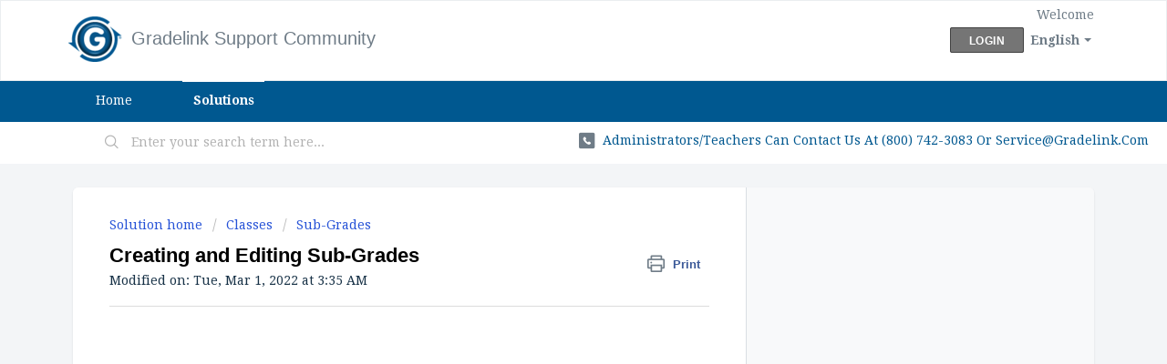

--- FILE ---
content_type: text/html; charset=utf-8
request_url: https://community.gradelink.com/en/support/solutions/articles/6000018803-creating-and-editing-sub-grades
body_size: 9555
content:
<!DOCTYPE html>
       
        <!--[if lt IE 7]><html class="no-js ie6 dew-dsm-theme " lang="en" dir="ltr" data-date-format="us"><![endif]-->       
        <!--[if IE 7]><html class="no-js ie7 dew-dsm-theme " lang="en" dir="ltr" data-date-format="us"><![endif]-->       
        <!--[if IE 8]><html class="no-js ie8 dew-dsm-theme " lang="en" dir="ltr" data-date-format="us"><![endif]-->       
        <!--[if IE 9]><html class="no-js ie9 dew-dsm-theme " lang="en" dir="ltr" data-date-format="us"><![endif]-->       
        <!--[if IE 10]><html class="no-js ie10 dew-dsm-theme " lang="en" dir="ltr" data-date-format="us"><![endif]-->       
        <!--[if (gt IE 10)|!(IE)]><!--><html class="no-js  dew-dsm-theme " lang="en" dir="ltr" data-date-format="us"><!--<![endif]-->
	<head>
		
		<!-- Title for the page -->
<title> Creating and Editing Sub-Grades : Gradelink Support Community </title>

<!-- Meta information -->

      <meta charset="utf-8" />
      <meta http-equiv="X-UA-Compatible" content="IE=edge,chrome=1" />
      <meta name="description" content= "" />
      <meta name="author" content= "" />
       <meta property="og:title" content="Creating and Editing Sub-Grades" />  <meta property="og:url" content="https://community.gradelink.com/en/support/solutions/articles/6000018803-creating-and-editing-sub-grades" />  <meta property="og:description" content="                  Sub-Grades act as an alternative to Standard Class types, and are graded by issuing a single mark per grading period, as opposed to aggregating individual assignments over the course of a term.  Sub-Grades may follow any GradeSca..." />  <meta property="og:image" content="https://s3.amazonaws.com/cdn.freshdesk.com/data/helpdesk/attachments/production/6000110545/logo/GL-logo2.png?X-Amz-Algorithm=AWS4-HMAC-SHA256&amp;amp;X-Amz-Credential=AKIAS6FNSMY2XLZULJPI%2F20260119%2Fus-east-1%2Fs3%2Faws4_request&amp;amp;X-Amz-Date=20260119T101202Z&amp;amp;X-Amz-Expires=604800&amp;amp;X-Amz-SignedHeaders=host&amp;amp;X-Amz-Signature=58607e41810a7de239a0ce53a1ddc8231fcac95f76338516dec2b38b427e6286" />  <meta property="og:site_name" content="Gradelink Support Community" />  <meta property="og:type" content="article" />  <meta name="twitter:title" content="Creating and Editing Sub-Grades" />  <meta name="twitter:url" content="https://community.gradelink.com/en/support/solutions/articles/6000018803-creating-and-editing-sub-grades" />  <meta name="twitter:description" content="                  Sub-Grades act as an alternative to Standard Class types, and are graded by issuing a single mark per grading period, as opposed to aggregating individual assignments over the course of a term.  Sub-Grades may follow any GradeSca..." />  <meta name="twitter:image" content="https://s3.amazonaws.com/cdn.freshdesk.com/data/helpdesk/attachments/production/6000110545/logo/GL-logo2.png?X-Amz-Algorithm=AWS4-HMAC-SHA256&amp;amp;X-Amz-Credential=AKIAS6FNSMY2XLZULJPI%2F20260119%2Fus-east-1%2Fs3%2Faws4_request&amp;amp;X-Amz-Date=20260119T101202Z&amp;amp;X-Amz-Expires=604800&amp;amp;X-Amz-SignedHeaders=host&amp;amp;X-Amz-Signature=58607e41810a7de239a0ce53a1ddc8231fcac95f76338516dec2b38b427e6286" />  <meta name="twitter:card" content="summary" />  <meta name="keywords" content="subgrades, classes, class type, sub-grades" />  <link rel="canonical" href="https://community.gradelink.com/en/support/solutions/articles/6000018803-creating-and-editing-sub-grades" />  <link rel='alternate' hreflang="en" href="https://community.gradelink.com/en/support/solutions/articles/6000018803-creating-and-editing-sub-grades"/>  <link rel='alternate' hreflang="es" href="https://community.gradelink.com/es/support/solutions/articles/6000018803-creando-y-editando-sub-grados"/> 

<!-- Responsive setting -->
<link rel="apple-touch-icon" href="https://s3.amazonaws.com/cdn.freshdesk.com/data/helpdesk/attachments/production/6000110653/fav_icon/GL-logo2.png" />
        <link rel="apple-touch-icon" sizes="72x72" href="https://s3.amazonaws.com/cdn.freshdesk.com/data/helpdesk/attachments/production/6000110653/fav_icon/GL-logo2.png" />
        <link rel="apple-touch-icon" sizes="114x114" href="https://s3.amazonaws.com/cdn.freshdesk.com/data/helpdesk/attachments/production/6000110653/fav_icon/GL-logo2.png" />
        <link rel="apple-touch-icon" sizes="144x144" href="https://s3.amazonaws.com/cdn.freshdesk.com/data/helpdesk/attachments/production/6000110653/fav_icon/GL-logo2.png" />
        <meta name="viewport" content="width=device-width, initial-scale=1.0, maximum-scale=5.0, user-scalable=yes" /> 
		
		<!-- Adding meta tag for CSRF token -->
		<meta name="csrf-param" content="authenticity_token" />
<meta name="csrf-token" content="g/MnNutxqimAuUYkdNvf4Xil8eR6BaxxvBU+0eYT9KVxXxEFt3jpYOR5odusyiE8ETw0K0KwB0U5uQMLx64R8g==" />
		<!-- End meta tag for CSRF token -->
		
		<!-- Fav icon for portal -->
		<link rel='shortcut icon' href='https://s3.amazonaws.com/cdn.freshdesk.com/data/helpdesk/attachments/production/6000110653/fav_icon/GL-logo2.png' />

		<!-- Base stylesheet -->
 
		<link rel="stylesheet" media="print" href="https://assets5.freshdesk.com/assets/cdn/portal_print-6e04b27f27ab27faab81f917d275d593fa892ce13150854024baaf983b3f4326.css" />
	  		<link rel="stylesheet" media="screen" href="https://assets2.freshdesk.com/assets/cdn/falcon_portal_utils-a58414d6bc8bc6ca4d78f5b3f76522e4970de435e68a5a2fedcda0db58f21600.css" />	

		
		<!-- Theme stylesheet -->

		<link href="/support/theme.css?v=4&amp;d=1655790381" media="screen" rel="stylesheet" type="text/css">

		<!-- Google font url if present -->
		<link href='https://fonts.googleapis.com/css?family=Droid+Serif:regular,italic,700,700italic' rel='stylesheet' type='text/css' nonce='8Q7xp79gVYIXEiV8BvBVoQ=='>

		<!-- Including default portal based script framework at the top -->
		<script src="https://assets8.freshdesk.com/assets/cdn/portal_head_v2-d07ff5985065d4b2f2826fdbbaef7df41eb75e17b915635bf0413a6bc12fd7b7.js"></script>
		<!-- Including syntexhighlighter for portal -->
		<script src="https://assets1.freshdesk.com/assets/cdn/prism-841b9ba9ca7f9e1bc3cdfdd4583524f65913717a3ab77714a45dd2921531a402.js"></script>

		    <!-- Google tag (gtag.js) -->
	<script async src='https://www.googletagmanager.com/gtag/js?id=UA-940906-10' nonce="8Q7xp79gVYIXEiV8BvBVoQ=="></script>
	<script nonce="8Q7xp79gVYIXEiV8BvBVoQ==">
	  window.dataLayer = window.dataLayer || [];
	  function gtag(){dataLayer.push(arguments);}
	  gtag('js', new Date());
	  gtag('config', 'UA-940906-10');
	</script>


		<!-- Access portal settings information via javascript -->
		 <script type="text/javascript">     var portal = {"language":"en","name":"Gradelink Support Community","contact_info":"","current_page_name":"article_view","current_tab":"solutions","vault_service":{"url":"https://vault-service.freshworks.com/data","max_try":2,"product_name":"fd"},"current_account_id":216120,"preferences":{"bg_color":"#f3f5f7","header_color":"#ffffff","help_center_color":"#f3f5f7","footer_color":"#005890","tab_color":"#005890","tab_hover_color":"#ffffff","btn_background":"#dddddd","btn_primary_background":"#757575","baseFont":"Droid Serif","textColor":"#183247","headingsFont":"Helvetica Neue","headingsColor":"#000000","linkColor":"#005890","linkColorHover":"#f57e20","inputFocusRingColor":"#005890","nonResponsive":"false"},"image_placeholders":{"spacer":"https://assets8.freshdesk.com/assets/misc/spacer.gif","profile_thumb":"https://assets2.freshdesk.com/assets/misc/profile_blank_thumb-4a7b26415585aebbd79863bd5497100b1ea52bab8df8db7a1aecae4da879fd96.jpg","profile_medium":"https://assets9.freshdesk.com/assets/misc/profile_blank_medium-1dfbfbae68bb67de0258044a99f62e94144f1cc34efeea73e3fb85fe51bc1a2c.jpg"},"falcon_portal_theme":false,"current_object_id":6000018803};     var attachment_size = 20;     var blocked_extensions = "";     var allowed_extensions = "";     var store = { 
        ticket: {},
        portalLaunchParty: {} };    store.portalLaunchParty.ticketFragmentsEnabled = false;    store.pod = "us-east-1";    store.region = "US"; </script> 


			
	</head>
	<body>
            	
		
		
		
	<header class="banner">
		<div class="banner-wrapper page">
			<div class="banner-title">
				<a href="https://community.gradelink.com/en/support/solutions"class='portal-logo'><span class="portal-img"><i></i>
                    <img src='https://s3.amazonaws.com/cdn.freshdesk.com/data/helpdesk/attachments/production/6000110545/logo/GL-logo2.png' alt="Logo"
                        onerror="default_image_error(this)" data-type="logo" />
                 </span></a>
				<h1 class="ellipsis heading">Gradelink Support Community</h1>
			</div>
			<nav class="banner-nav">
				<div class="banner-language-selector pull-right" data-tabs="tabs"
                data-toggle='tooltip' data-placement="bottom" title=""><ul class="language-options" role="tablist"><li class="dropdown"><h5 class="dropdown-toggle" data-toggle="dropdown"><span>English</span><span class="caret"></span></h5><ul class="dropdown-menu " role="menu" aria-labelledby="dropdownMenu"><li><a class="active" tabindex="-1" href="/en/support/solutions/articles/6000018803-creating-and-editing-sub-grades"><span class='icon-dd-tick-dark'></span>English </a></li><li><a class=" unavailable-language" tabindex="-1" href="/zh-CN/support/solutions/articles/6000018803-creating-and-editing-sub-grades">Chinese</a></li><li><a class="" tabindex="-1" href="/es/support/solutions/articles/6000018803-creando-y-editando-sub-grados">Spanish</a></li></ul></li></ul></div> <div class="welcome">Welcome <b></b> </div>  <b><a href="/en/support/login"><b>Login</b></a></b>
			</nav>
		</div>
	</header>
	<nav class="page-tabs">
		<div class="page no-padding no-header-tabs">
			
				<a data-toggle-dom="#header-tabs" href="#" data-animated="true" class="mobile-icon-nav-menu show-in-mobile"></a>
				<div class="nav-link" id="header-tabs">
					
						
							<a href="/en/support/home" class="">Home</a>
						
					
						
							<a href="/en/support/solutions" class="active">Solutions</a>
						
					
				</div>
			
		</div>
	</nav>

<!-- Search and page links for the page -->

	<section class="help-center-sc rounded-6">
		<div class="page no-padding">
		<div class="hc-search">
			<div class="hc-search-c">
				<form class="hc-search-form print--remove" autocomplete="off" action="/en/support/search/solutions" id="hc-search-form" data-csrf-ignore="true">
	<div class="hc-search-input">
	<label for="support-search-input" class="hide">Enter your search term here...</label>
		<input placeholder="Enter your search term here..." type="text"
			name="term" class="special" value=""
            rel="page-search" data-max-matches="10" id="support-search-input">
	</div>
	<div class="hc-search-button">
		<button class="btn btn-primary" aria-label="Search" type="submit" autocomplete="off">
			<i class="mobile-icon-search hide-tablet"></i>
			<span class="hide-in-mobile">
				Search
			</span>
		</button>
	</div>
</form>
			</div>
		</div>
		<div class="hc-nav  nav-with-contact ">
			 <nav>   <div> <a href="tel:Administrators/Teachers can contact us at (800) 742-3083 or service@gradelink.com" class="mobile-icon-nav-contact contact-info ellipsis">
            <span dir='ltr'>Administrators/Teachers can contact us at (800) 742-3083 or service@gradelink.com</span>
           </a> </div>  </nav>
		</div>
		</div>
	</section>



<div class="page">
	
	
	<!-- Search and page links for the page -->
	

	<!-- Notification Messages -->
	 <div class="alert alert-with-close notice hide" id="noticeajax"></div> 

	
	<div class="c-wrapper">		
		<section class="main content rounded-6 min-height-on-desktop fc-article-show" id="article-show-6000018803">
	<div class="breadcrumb">
		<a href="/en/support/solutions"> Solution home </a>
		<a href="/en/support/solutions/6000043395">Classes</a>
		<a href="/en/support/solutions/folders/6000234860">Sub-Grades</a>
	</div>
	<b class="page-stamp page-stamp-article">
		<b class="icon-page-article"></b>
	</b>

	<h2 class="heading">Creating and Editing Sub-Grades
	 	<a href="#"
            class="solution-print--icon print--remove"
 			title="Print this Article"
 			arial-role="link"
 			arial-label="Print this Article"
			id="print-article"
 		>
			<span class="icon-print"></span>
			<span class="text-print">Print</span>
 		</a>
	</h2>
	
	<p>Modified on: Tue, Mar 1, 2022 at  3:35 AM</p>
	<hr />
	

	<article class="article-body" id="article-body" rel="image-enlarge">
		<p><span class="fr-jiv fr-video fr-deletable"><iframe width="640" height="360" src="https://www.youtube.com/embed/Gb1FE87ZZ04?&amp;wmode=opaque" frameborder="0" allowfullscreen="" class="fr-draggable" sandbox="allow-scripts allow-forms allow-same-origin allow-presentation"></iframe></span><br></p><p><br></p><p><br></p><p><img src="https://s3.amazonaws.com/cdn.freshdesk.com/data/helpdesk/attachments/production/6015172468/original/CreateSub.png?1454718529" class="inline-image fr-dii" data-id="6015172468"></p><p><br></p><p><span style="color: rgb(0, 0, 0);"><br></span></p><p><span style="color: rgb(0, 0, 0);">Sub-Grades act as an alternative to Standard Class types, and are graded by issuing a single mark per grading period, as opposed to aggregating individual assignments over the course of a term. &nbsp;Sub-Grades may follow any GradeScale (i.e., ABCDF, OGSN, etc.), and will appear on Report Cards, but will not appear on Transcripts or Progress Reports. &nbsp;In addition, Sub-Grades will not factor into GPA because they are not numerically calculated. &nbsp;Both Standard and Custom Classes can possess Sub-Grades. &nbsp;Custom Classes are required to possess Sub-Grades in order to receive any sort of grade, whereas Sub-Grades only serve as a supplement to Standard Classes.</span></p><p><span style="color: rgb(0, 0, 0);"><br></span></p><p><span style="color: rgb(0, 0, 0);">1. Click the <strong>Classes</strong> tab on the left sidebar, then click the <strong>gear icon</strong> next to the “<strong>Sub-Grades</strong>” drop-down menu.</span><br><br></p><p><span style="color: rgb(0, 0, 0);">2. In the “<strong>Class</strong> <strong>Type</strong> <strong>Name</strong>” field, enter a title for the Class that you would like to create Sub-Grades for. &nbsp;This name is used in the Sub-Grades drop-down menu and is <em>not printed anywhere</em>. &nbsp;Gradelink recommends entering the Class title and the grades the class will be used for, i.e. “Work Ethics 4-5” or “Behavior K-6”.</span><br><br></p><p><span style="color: rgb(0, 0, 0);">3. In the “<strong>Report Section Title</strong>” field, enter the name of the class as it will appear on the Report Card. &nbsp;If, in the Class Type Name field, you entered a name of “Work Ethics 4-5”, this field should read “Work Habits”. &nbsp;Any Fields Names added later will display underneath this header.</span><br><br></p><p><span style="color: rgb(0, 0, 0);">4. Click the <strong>Add</strong> button, and then select the newly-created Class from the list on the right side of the page.</span><br><br></p><p><span style="color: rgb(0, 0, 0);">5. Under the “Custom Fields” options:</span></p><blockquote style="margin: 0 0 0 40px; border: none; padding: 0px;"><p><span style="color: rgb(0, 0, 0);">a. “<strong>Field Name</strong>” is the title that will appear as an individual row on Report Cards. Field names under “Work Ethic” might include “Participation”, “Teamwork”, “Efficiency”, etc.</span></p></blockquote><p></p><blockquote style="margin: 0 0 0 40px; border: none; padding: 0px;"><p><span style="color: rgb(0, 0, 0);">b. “<strong>Field Order</strong>” determines in which order the Field Names will appear on the Report Card.</span></p></blockquote><p></p><blockquote style="margin: 0 0 0 40px; border: none; padding: 0px;"><p><span style="color: rgb(0, 0, 0);">c. The “<strong>Field</strong> <strong>Not</strong> <strong>Graded</strong>” option will determine whether or not a grade can be entered into this particular field.</span></p></blockquote><p></p><blockquote style="margin: 0 0 0 40px; border: none; padding: 0px;"><p><span style="color: rgb(0, 0, 0);">d. “<strong>Field</strong> <strong>Bolded</strong>” will bold the field. &nbsp;This is typically used for fields that require particular distinction. &nbsp;Similarly the “<strong>Indent</strong>(<strong>px</strong>)” and “<strong>Bullet</strong>” fields can determine how far the text of a field will be indented, as well whether or not a circular, triangular, or square bullet point will appear next to a field, respectively.</span></p></blockquote><p><br></p><p></p><p><span style="color: rgb(0, 0, 0);">6. Click the <strong>Add</strong> button after every new entry to have them appear in the selection table to the left.</span><br><br></p><p><span style="color: rgb(0, 0, 0);">7. As previously mentioned, Sub-Grades can follow any GradeScale, and this can be separate from the Standard Grade Scale used in Standard Type Classes. Under the “Custom Grade Scale” options:</span></p><blockquote style="margin: 0 0 0 40px; border: none; padding: 0px;"><p><span style="color: rgb(0, 0, 0);">a. The “<strong>Grade</strong> <strong>Symbol</strong>” is a symbol such as “A”, “O”, “+”, etc. that will denote a particular mark received.</span></p></blockquote><p></p><blockquote style="margin: 0 0 0 40px; border: none; padding: 0px;"><p><span style="color: rgb(0, 0, 0);">b. The “<strong>Grade</strong> <strong>Description</strong>” is used to add a definition to each Grade Symbol. &nbsp;For example, an “O” might possess a definition such as, “Outstanding: Making consistent progress that meets or exceeds individual learning goals”. &nbsp;These descriptions can be set to appear on Report Cards so that parents may understand the Grade Symbols. &nbsp;Similarly, these definitions will appear on Teacher pages when they are entering Sub-Grades in order to offer further clarification.</span></p></blockquote><p></p><blockquote style="margin: 0 0 0 40px; border: none; padding: 0px;"><p><span style="color: rgb(0, 0, 0);">c. “<strong>Grade</strong> <strong>Order</strong>” is similar to the previous Field Order entry, and will determine where the Grade Symbol falls in order according to the other symbols. For example, since an “A” is the highest grade one can receive, it would have a Grade Order of “1”.</span></p></blockquote><p></p><blockquote style="margin: 0 0 0 40px; border: none; padding: 0px;"><p><span style="color: rgb(0, 0, 0);">d. Click the <strong>Add</strong> button after every new entry to have them appear in the selection table to the left.</span></p></blockquote>
	</article>

	<hr />	
		

		<p class="article-vote" id="voting-container" 
											data-user-id="" 
											data-article-id="6000018803"
											data-language="en">
										Did you find it helpful?<span data-href="/en/support/solutions/articles/6000018803/thumbs_up" class="vote-up a-link" id="article_thumbs_up" 
									data-remote="true" data-method="put" data-update="#voting-container" 
									data-user-id=""
									data-article-id="6000018803"
									data-language="en"
									data-update-with-message="Glad we could be helpful. Thanks for the feedback.">
								Yes</span><span class="vote-down-container"><span data-href="/en/support/solutions/articles/6000018803/thumbs_down" class="vote-down a-link" id="article_thumbs_down" 
									data-remote="true" data-method="put" data-update="#vote-feedback-form" 
									data-user-id=""
									data-article-id="6000018803"
									data-language="en"
									data-hide-dom="#voting-container" data-show-dom="#vote-feedback-container">
								No</span></span></p><a class="hide a-link" id="vote-feedback-form-link" data-hide-dom="#vote-feedback-form-link" data-show-dom="#vote-feedback-container">Send feedback</a><div id="vote-feedback-container"class="hide">	<div class="lead">Sorry we couldn't be helpful. Help us improve this article with your feedback.</div>	<div id="vote-feedback-form">		<div class="sloading loading-small loading-block"></div>	</div></div>
		
</section>
<section class="sidebar content rounded-6 fc-related-articles">
	<div id="related_articles"><div class="cs-g-c"><section class="article-list"><h3 class="list-lead">Related Articles</h3><ul rel="remote" 
			data-remote-url="/en/support/search/articles/6000018803/related_articles?container=related_articles&limit=10" 
			id="related-article-list"></ul></section></div></div>
</section>

<script nonce="8Q7xp79gVYIXEiV8BvBVoQ==">
	['click', 'keypress'].forEach(function eventsCallback(event) {
		document.getElementById('print-article').addEventListener(event, function (e) {
			if (event === 'keypress' && e.key !== 'Enter') return;
			e.preventDefault();
			print();
		});
	});
</script>

	</div>
	

	

</div>

	<footer class="footer rounded-6">
		<nav class="footer-links page no-padding">
			
					
						<a href="/en/support/home" class="">Home</a>
					
						<a href="/en/support/solutions" class="active">Solutions</a>
					
			
			
			
		</nav>
	</footer>
	




			<script src="https://assets9.freshdesk.com/assets/cdn/portal_bottom-0fe88ce7f44d512c644a48fda3390ae66247caeea647e04d017015099f25db87.js"></script>

		<script src="https://assets2.freshdesk.com/assets/cdn/redactor-642f8cbfacb4c2762350a557838bbfaadec878d0d24e9a0d8dfe90b2533f0e5d.js"></script> 
		<script src="https://assets3.freshdesk.com/assets/cdn/lang/en-4a75f878b88f0e355c2d9c4c8856e16e0e8e74807c9787aaba7ef13f18c8d691.js"></script>
		<!-- for i18n-js translations -->
  		<script src="https://assets10.freshdesk.com/assets/cdn/i18n/portal/en-7dc3290616af9ea64cf8f4a01e81b2013d3f08333acedba4871235237937ee05.js"></script>
		<!-- Including default portal based script at the bottom -->
		<script nonce="8Q7xp79gVYIXEiV8BvBVoQ==">
//<![CDATA[
	
	jQuery(document).ready(function() {
					
		// Setting the locale for moment js
		moment.lang('en');

		var validation_meassages = {"required":"This field is required.","remote":"Please fix this field.","email":"Please enter a valid email address.","url":"Please enter a valid URL.","date":"Please enter a valid date.","dateISO":"Please enter a valid date ( ISO ).","number":"Please enter a valid number.","digits":"Please enter only digits.","creditcard":"Please enter a valid credit card number.","equalTo":"Please enter the same value again.","two_decimal_place_warning":"Value cannot have more than 2 decimal digits","select2_minimum_limit":"Please type %{char_count} or more letters","select2_maximum_limit":"You can only select %{limit} %{container}","maxlength":"Please enter no more than {0} characters.","minlength":"Please enter at least {0} characters.","rangelength":"Please enter a value between {0} and {1} characters long.","range":"Please enter a value between {0} and {1}.","max":"Please enter a value less than or equal to {0}.","min":"Please enter a value greater than or equal to {0}.","select2_maximum_limit_jq":"You can only select {0} {1}","facebook_limit_exceed":"Your Facebook reply was over 8000 characters. You'll have to be more clever.","messenger_limit_exceeded":"Oops! You have exceeded Messenger Platform's character limit. Please modify your response.","not_equal_to":"This element should not be equal to","email_address_invalid":"One or more email addresses are invalid.","twitter_limit_exceed":"Oops! You have exceeded Twitter's character limit. You'll have to modify your response.","password_does_not_match":"The passwords don't match. Please try again.","valid_hours":"Please enter a valid hours.","reply_limit_exceed":"Your reply was over 2000 characters. You'll have to be more clever.","url_format":"Invalid URL format","url_without_slash":"Please enter a valid URL without '/'","link_back_url":"Please enter a valid linkback URL","requester_validation":"Please enter a valid requester details or <a href=\"#\" id=\"add_requester_btn_proxy\">add new requester.</a>","agent_validation":"Please enter valid agent details","email_or_phone":"Please enter a Email or Phone Number","upload_mb_limit":"Upload exceeds the available 15MB limit","invalid_image":"Invalid image format","atleast_one_role":"At least one role is required for the agent","invalid_time":"Invalid time.","remote_fail":"Remote validation failed","trim_spaces":"Auto trim of leading & trailing whitespace","hex_color_invalid":"Please enter a valid hex color value.","name_duplication":"The name already exists.","invalid_value":"Invalid value","invalid_regex":"Invalid Regular Expression","same_folder":"Cannot move to the same folder.","maxlength_255":"Please enter less than 255 characters","decimal_digit_valid":"Value cannot have more than 2 decimal digits","atleast_one_field":"Please fill at least {0} of these fields.","atleast_one_portal":"Select atleast one portal.","custom_header":"Please type custom header in the format -  header : value","same_password":"Should be same as Password","select2_no_match":"No matching %{container} found","integration_no_match":"no matching data...","time":"Please enter a valid time","valid_contact":"Please add a valid contact","field_invalid":"This field is invalid","select_atleast_one":"Select at least one option.","ember_method_name_reserved":"This name is reserved and cannot be used. Please choose a different name."}	

		jQuery.extend(jQuery.validator.messages, validation_meassages );


		jQuery(".call_duration").each(function () {
			var format,time;
			if (jQuery(this).data("time") === undefined) { return; }
			if(jQuery(this).hasClass('freshcaller')){ return; }
			time = jQuery(this).data("time");
			if (time>=3600) {
			 format = "hh:mm:ss";
			} else {
				format = "mm:ss";
			}
			jQuery(this).html(time.toTime(format));
		});
	});

	// Shortcuts variables
	var Shortcuts = {"global":{"help":"?","save":"mod+return","cancel":"esc","search":"/","status_dialog":"mod+alt+return","save_cuctomization":"mod+shift+s"},"app_nav":{"dashboard":"g d","tickets":"g t","social":"g e","solutions":"g s","forums":"g f","customers":"g c","reports":"g r","admin":"g a","ticket_new":"g n","compose_email":"g m"},"pagination":{"previous":"alt+left","next":"alt+right","alt_previous":"j","alt_next":"k"},"ticket_list":{"ticket_show":"return","select":"x","select_all":"shift+x","search_view":"v","show_description":"space","unwatch":"w","delete":"#","pickup":"@","spam":"!","close":"~","silent_close":"alt+shift+`","undo":"z","reply":"r","forward":"f","add_note":"n","scenario":"s"},"ticket_detail":{"toggle_watcher":"w","reply":"r","forward":"f","add_note":"n","close":"~","silent_close":"alt+shift+`","add_time":"m","spam":"!","delete":"#","show_activities_toggle":"}","properties":"p","expand":"]","undo":"z","select_watcher":"shift+w","go_to_next":["j","down"],"go_to_previous":["k","up"],"scenario":"s","pickup":"@","collaboration":"d"},"social_stream":{"search":"s","go_to_next":["j","down"],"go_to_previous":["k","up"],"open_stream":["space","return"],"close":"esc","reply":"r","retweet":"shift+r"},"portal_customizations":{"preview":"mod+shift+p"},"discussions":{"toggle_following":"w","add_follower":"shift+w","reply_topic":"r"}};
	
	// Date formats
	var DATE_FORMATS = {"non_us":{"moment_date_with_week":"ddd, D MMM, YYYY","datepicker":"d M, yy","datepicker_escaped":"d M yy","datepicker_full_date":"D, d M, yy","mediumDate":"d MMM, yyyy"},"us":{"moment_date_with_week":"ddd, MMM D, YYYY","datepicker":"M d, yy","datepicker_escaped":"M d yy","datepicker_full_date":"D, M d, yy","mediumDate":"MMM d, yyyy"}};

	var lang = { 
		loadingText: "Please Wait...",
		viewAllTickets: "View all tickets"
	};


//]]>
</script> 

		

		<img src='/en/support/solutions/articles/6000018803-creating-and-editing-sub-grades/hit' alt='Article views count' aria-hidden='true'/>
		<script type="text/javascript">
     		I18n.defaultLocale = "en";
     		I18n.locale = "en";
		</script>
			
    	


		<!-- Include dynamic input field script for signup and profile pages (Mint theme) -->

	</body>
</html>
